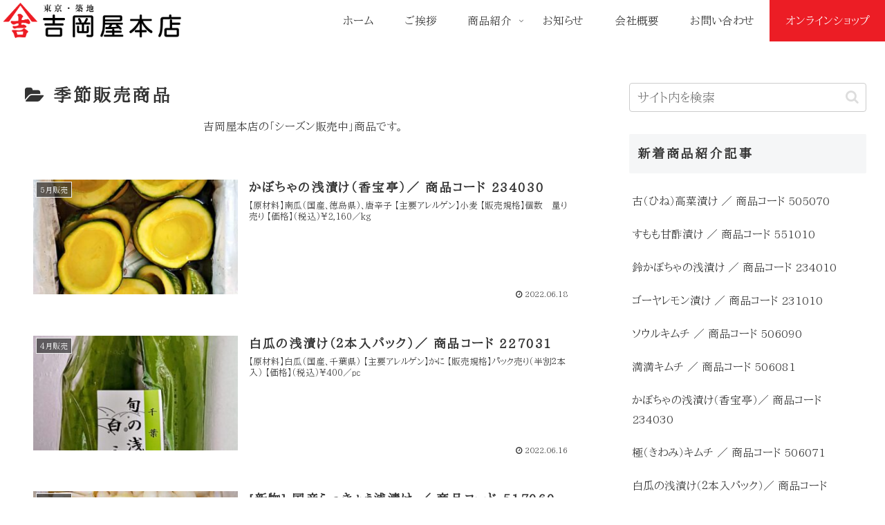

--- FILE ---
content_type: text/html; charset=utf-8
request_url: https://social-plugins.line.me/widget/friend?lineId=%40561mvvxg&count=true&home=true&lang=ja&type=friend&id=0&origin=https%3A%2F%2Fyoshiokaya-honten.com%2Farchives%2Fcategory%2Fonsale&title=%E5%AD%A3%E7%AF%80%E8%B2%A9%E5%A3%B2%E5%95%86%E5%93%81%20%7C%20%E3%80%90%E6%BC%AC%E7%89%A9%E4%B8%80%E7%AD%8B%E3%80%81%E6%B1%9F%E6%88%B8%E3%81%AE%E5%91%B3%E3%80%91%E6%9D%B1%E4%BA%AC%E3%83%BB%E7%AF%89%E5%9C%B0%20%E5%90%89%E5%B2%A1%E5%B1%8B%E6%9C%AC%E5%BA%97%20%E5%85%AC%E5%BC%8F%E3%82%B5%E3%82%A4%E3%83%88&env=REAL
body_size: 864
content:
<!DOCTYPE html>
<html lang="ja">
<head>
      <meta charset="UTF-8">
      <link rel="stylesheet" type="text/css" href="https://www.line-website.com/social-plugins/css/widget.1.27.8.1.css"/>
      <script>
          window.lineIt = {"login":false,"friend":{"friendName":"吉岡屋本店","invalidOa":false,"pictureUrl":"https://profile.line-scdn.net/0hbA0vN0VNPW4dDxXr98lDEW1fPgQ-fmR8ZmhzX3taMQkoaCo5YTt2XXtaMQ5yPXg_NWB2AXpdalYRHEoIA1nBWho_Y1kkOXI6MWl7jQ","homeUrl":"https://timeline.line.me/user/_dQ_LchBhZs71xdbBsnDdsLashW0yYs2CE5LhBjk","timelineID":"_dQ_LchBhZs71xdbBsnDdsLashW0yYs2CE5LhBjk","friendCount":1563,"userFriendStatus":{"contactStatus":{"status":"UNSPECIFIED"}},"contactStatus":{"status":"UNSPECIFIED"}}}
      </script>
</head>
<body class="ja chrome otherOs" style="width: max-content;">
<div class="btnWrap afWrap">
      <button class="btn  on" title="吉岡屋本店を友だち追加できます。"><i></i><span class="label"><span class="lang">友だち追加</span></span>
      </button>
      <span class="bubble">
            <span class="article count home">
                <span class="num" title="1563">1K</span><a class="icon" href="https://timeline.line.me/user/_dQ_LchBhZs71xdbBsnDdsLashW0yYs2CE5LhBjk" target="_blank" title="吉岡屋本店のホームで他の投稿も見ることができます。"></a>
            </span>
      </span>
</div>
</body>
<script src="https://www.line-website.com/social-plugins/js/widget/button.1.27.8.1.js" async="async" defer="defer" crossorigin="anonymous"></script>
<script src="https://www.line-website.com/social-plugins/js/lib/sentry.1.27.8.1.js" crossorigin="anonymous"></script>
</html>

--- FILE ---
content_type: text/html; charset=utf-8
request_url: https://social-plugins.line.me/widget/friend?lineId=%40561mvvxg&count=true&home=true&lang=ja&type=friend&id=1&origin=https%3A%2F%2Fyoshiokaya-honten.com%2Farchives%2Fcategory%2Fonsale&title=%E5%AD%A3%E7%AF%80%E8%B2%A9%E5%A3%B2%E5%95%86%E5%93%81%20%7C%20%E3%80%90%E6%BC%AC%E7%89%A9%E4%B8%80%E7%AD%8B%E3%80%81%E6%B1%9F%E6%88%B8%E3%81%AE%E5%91%B3%E3%80%91%E6%9D%B1%E4%BA%AC%E3%83%BB%E7%AF%89%E5%9C%B0%20%E5%90%89%E5%B2%A1%E5%B1%8B%E6%9C%AC%E5%BA%97%20%E5%85%AC%E5%BC%8F%E3%82%B5%E3%82%A4%E3%83%88&env=REAL
body_size: 864
content:
<!DOCTYPE html>
<html lang="ja">
<head>
      <meta charset="UTF-8">
      <link rel="stylesheet" type="text/css" href="https://www.line-website.com/social-plugins/css/widget.1.27.8.1.css"/>
      <script>
          window.lineIt = {"login":false,"friend":{"friendName":"吉岡屋本店","invalidOa":false,"pictureUrl":"https://profile.line-scdn.net/0hbA0vN0VNPW4dDxXr98lDEW1fPgQ-fmR8ZmhzX3taMQkoaCo5YTt2XXtaMQ5yPXg_NWB2AXpdalYRHEoIA1nBWho_Y1kkOXI6MWl7jQ","homeUrl":"https://timeline.line.me/user/_dQ_LchBhZs71xdbBsnDdsLashW0yYs2CE5LhBjk","timelineID":"_dQ_LchBhZs71xdbBsnDdsLashW0yYs2CE5LhBjk","friendCount":1563,"userFriendStatus":{"contactStatus":{"status":"UNSPECIFIED"}},"contactStatus":{"status":"UNSPECIFIED"}}}
      </script>
</head>
<body class="ja chrome otherOs" style="width: max-content;">
<div class="btnWrap afWrap">
      <button class="btn  on" title="吉岡屋本店を友だち追加できます。"><i></i><span class="label"><span class="lang">友だち追加</span></span>
      </button>
      <span class="bubble">
            <span class="article count home">
                <span class="num" title="1563">1K</span><a class="icon" href="https://timeline.line.me/user/_dQ_LchBhZs71xdbBsnDdsLashW0yYs2CE5LhBjk" target="_blank" title="吉岡屋本店のホームで他の投稿も見ることができます。"></a>
            </span>
      </span>
</div>
</body>
<script src="https://www.line-website.com/social-plugins/js/widget/button.1.27.8.1.js" async="async" defer="defer" crossorigin="anonymous"></script>
<script src="https://www.line-website.com/social-plugins/js/lib/sentry.1.27.8.1.js" crossorigin="anonymous"></script>
</html>

--- FILE ---
content_type: text/css
request_url: https://yoshiokaya-honten.com/wp/wp-content/themes/cocoon-child-master/style.css?ver=6.9&fver=20220827083137
body_size: 1397
content:
@charset "UTF-8";

/*!
Theme Name: Cocoon Child
Description: Cocoon専用の子テーマ
Theme URI: https://wp-cocoon.com/
Author: わいひら
Author URI: https://nelog.jp/
Template:   cocoon-master
Version:    1.1.3
*/

/************************************
** 子テーマ用のスタイルを書く
************************************/
/*必要ならばここにコードを書く*/
@font-face {
  font-family: NGTPMincho;
  src: url(./fonts/ngtmp_1st_lv.woff);
  format: ("woff");
  font-style: normal;
}

.container,
.slideshow-h1-copy {
  font-family: 'NGTPMincho', 'ヒラギノ明朝 Pro W3', 'Hiragino Mincho Pro', 'ＭＳ Ｐ明朝', 'MS PMincho', serif;
}

.home.page .entry-title {
  display: none;
}

.home.page .post-date {
  display: none;
}

.home.page .post-update {
  display: none;
}

.home.page .author-info {
  display: none;
}

.carousel .cat-label {
  display: none;
}

.home .container {
  width: 100vw;
}

.home .no-sidebar .content-in {
  display: block;
  width: 100vw;
}

.home main {
  padding: 0;
}

.home .content,
.home .content .entry-content {
  margin-top: 0;
}

.home .date-tags {
  margin-bottom: 0;
}

.tag-cloud-link {
  font-size: 1.6rem;
  font-weight: 700;
  line-height: 1.5;
  position: relative;
  display: inline-block;
  margin: 0.25rem;
  padding: 0.5rem 2rem;
  cursor: pointer;
  -webkit-user-select: none;
  -moz-user-select: none;
  -ms-user-select: none;
  user-select: none;
  -webkit-transition: all 0.3s;
  transition: all 0.3s;
  text-align: center;
  vertical-align: middle;
  text-decoration: none;
  letter-spacing: 0.1em;
  color: #000;
  background-color: rgba(0, 0, 0, 0);
  border: 1px solid rgba(0, 0, 0, 1);
  border-radius: 0.5rem;

}

.tag-cloud-link:hover {
  background-color: rgba(0, 0, 0, 0.1);
}

.tag-cloud-link.btn-item-categories {
  font-size: 12pt;
  margin: 0;
  padding: 0.5rem 1rem;
  width: 100%;
}

a[title="menu-online-shop"] {
  background: #ec1d25;
  color: #FFF;
  -webkit-transition: all 0.3 ease-in-out;
  transition: all 0.3s ease-in-out;
}

a[title="menu-online-shop"]:hover,
a[title="menu-online-shop"]:active,
a[title="menu-online-shop"]:focus {
  background: #c6151c;
  color: #FFF;
}

h1,
h2,
h3,
h4,
h5,
h6 {
  letter-spacing: 0.1em;
}

.wp-block-image,
.su-posts img {
  border-radius: 5px !important;
}

.su-posts a {
  color: #333;
  text-decoration: none;
  display: block;
  font-size: 18px;
  transition: all 0.3s ease-in-out;
}

.su-posts a:hover {
  background-color: #f5f8fa;
  transition: all 0.3s ease-in-out;
  color: #333;
}

.su-posts h6 {
  border: none;
}

.wp-block-image {
  margin-bottom: 0.3em !important;
}

p a {
  color: #000;
  -webkit-transition: all 0.3s;
  transition: all 0.3s;
  text-decoration: none;
}

p a:hover {
  color: #e53900;
}

.body {
  animation: fadein 1s forwards;
  /*アニメーション指定*/
}

@keyframes fadein {
  0% {
    opacity: 0
  }

  /*アニメーション開始時*/
  100% {
    opacity: 1
  }

  /*アニメーション終了時*/
}

/************************************
** レスポンシブデザイン用のメディアクエリ
************************************/
/*1023px以下*/
@media screen and (max-width: 1023px) {
  /*必要ならばここにコードを書く*/
}

/*834px以下*/
@media screen and (max-width: 834px) {
  /*必要ならばここにコードを書く*/
}

/*480px以下*/
@media screen and (max-width: 480px) {

  /*必要ならばここにコードを書く*/
  .home.page .entry-title {
    display: none;
  }

  .home.page #navi {
    display: none
  }

  .wp-block-cocoon-blocks-column-left,
  .wp-block-cocoon-blocks-column-right {
    padding: 0.25rem 0;
  }
}